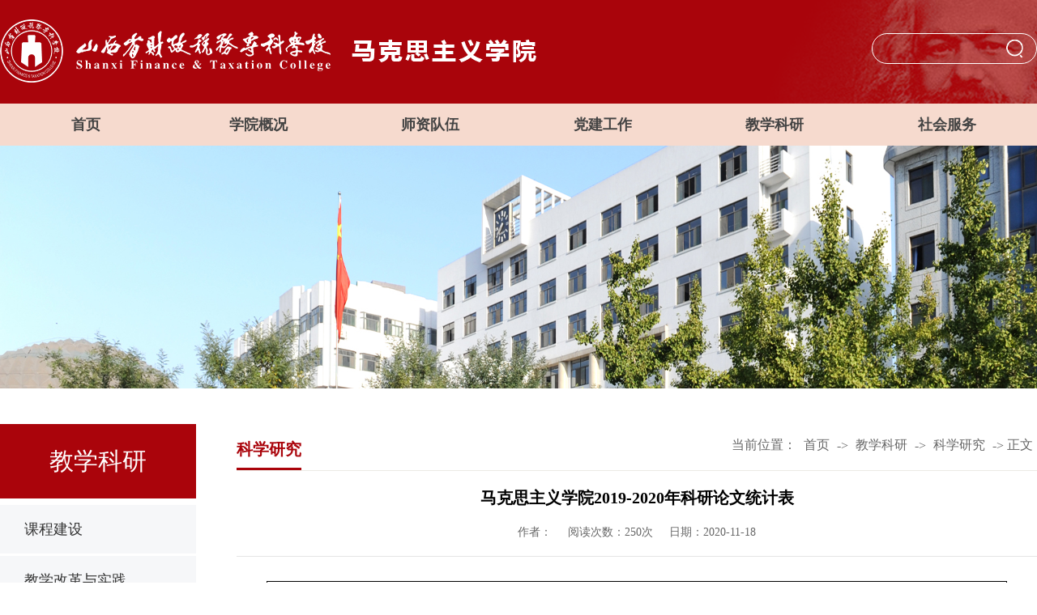

--- FILE ---
content_type: text/html
request_url: https://www.sxftc.edu.cn/mkszyxy/info/1013/1295.htm
body_size: 7398
content:
<!DOCTYPE html>
<html lang="en">

<head>
    <meta charset="UTF-8">
    <meta http-equiv="X-UA-Compatible" content="IE=edge">
    <title>马克思主义学院2019-2020年科研论文统计表-马克思主义学院</title><meta name="pageType" content="3">
<meta name="pageTitle" content="马克思主义学院2019-2020年科研论文统计表">
<META Name="keywords" Content="马克思主义学院,科研工作,马克思主义,马克思,马克,主义,义学,学院,2019-2020,2019,2020,科研,论文,统计表,统计" />
<META Name="description" Content="  马克思主义学院科研论文统计表序号 论文题目作者发表时间刊物字数备注1高校学生学习行为调查与改进对策张倩2020第43期科学导报0.5省级2高职院校培育时代新人的路径探析张倩2020年第24期青年时代0.5万省级3全面提升高校思政课质量之我见王宝萍2018年第3期山西广播电视大学学报0.5万省级4高职院校思想政治理论课实践教学模式的重构王恩成陈建平2020年第1期山西财专学报0.5万省级5思想政治理论课要讲透中国抗疫的制度优势陈建平2..." />

    <link rel="stylesheet" href="../../style/public.css">
    <link rel="stylesheet" href="../../style/ny.css">
    


<!--Announced by Visual SiteBuilder 9-->
<script language="javascript" src="../../_sitegray/_sitegray.js"></script>
<!-- CustomerNO:77656262657232307b75465753535742000300024052 -->
<link rel="stylesheet" type="text/css" href="../../content.vsb.css" />
<script type="text/javascript" src="/system/resource/js/counter.js"></script>
<script type="text/javascript">_jsq_(1013,'/content.jsp',1295,1558982108)</script>
</head>

<body>
    <div class="m-top">
        <div class="header">
            <div class="px1300 clearfix">
                <div class="logo fl">
                    
<!-- 网站logo图片地址请在本组件"内容配置-网站logo"处填写 -->
<a href="../../index.htm" title="马克思主义学院"><img src="../../images/logo.png" width="662" height="78" border="0" alt="马克思主义学院" title="马克思主义学院"></a>
                </div>
                <div class="topright fr">


<script language="javascript" src="/system/resource/js/base64.js"></script><script language="javascript" src="/system/resource/js/jquery/jquery-latest.min.js"></script><script language="javascript" src="/system/resource/vue/vue.js"></script><script language="javascript" src="/system/resource/vue/bluebird.min.js"></script><script language="javascript" src="/system/resource/vue/axios.js"></script><script language="javascript" src="/system/resource/vue/polyfill.js"></script><script language="javascript" src="/system/resource/vue/token.js"></script><LINK href="/system/resource/vue/static/element/index.css" type="text/css" rel="stylesheet"><script language="javascript" src="/system/resource/vue/static/element/index.js"></script><script language="javascript" src="/system/resource/vue/static/public.js"></script><style>
    #appu1 .qwss{
        height: 31px;
        font-size: 12px;
        min-width: 190px;
        max-width: 600px;
        width: 60%;
        margin-top: -15px;
        outline: none;
        padding-left: 10px;
        border-radius: 2px;
        border: 1px solid #e4e7ed;}
    #appu1 .tj{
        padding-left: 6px;
        letter-spacing: 5px;
        color: white;
        min-width: 53px;
        max-width: 150px;
        height: 32px;
        border: 0;
        border-radius: 2px;
        background-color: #1890FF;
        position: relative;
        top: 1px;
        width: 20%;
        margin-top: -15px;}
</style>
<div id="divu1"></div>
<script type="text/html" id="htmlu1">
    <div id="appu1">
        <div v-if="!isError">
        <div id="search-box" class="fr">
            <input type="text" class="wzTv-inp-txt" placeholder="" autocomplete=off v-model=query.keyWord @keyup.enter="onSubmit">
            <input class="wzTv-inp-sub" name="submit_button" type="image" value="" v-on:click="onSubmit()"  src="../../images/icon_search.png"/>
        </div></div>
        <div v-if="isError" style="color: #b30216; font-size:18px;text-align: center;padding:20px;">
            应用维护中！
        </div>
    </div>
</script>
<script>
    $("#divu1").html($("#htmlu1").text());
</script>
<script>
    var appOwner = "1558982108";
    var token = gettoken(10);
    var urlPrefix = "/aop_component/";

    jQuery.support.cors = true;
    $.ajaxSetup({
        beforeSend: function (request, settings) {
            request.setRequestHeader("Authorization", token);
            request.setRequestHeader("owner", appOwner);
        }
    });

    new Vue({
        el: "#appu1",
        data: function () {
            return {
                query: {
                    keyWord: "",//搜索关键词
                    owner: appOwner,
                    token: token,
                    urlPrefix: urlPrefix,
                    lang:"i18n_zh_CN"
                },
                isError: false
            }
        },
        mounted: function () {
            var _this = this;
            // _this.init();
        },
        methods: {
            init: function(){
                $.ajax({
                    url: "/aop_component//webber/search/test",
                    type: "get",
                    success: function (response) {
                        if (response.code == "0000") {
                        } else if (response.code == "220") {
                            _this.isError = true;
                            console.log(response);
                        } else if (!response.code) {
                            _this.isError = true;
                            console.log(response);
                        }
                    },
                    error: function (response) {
                        _this.isError = true;
                    }
                });
            },
            onSubmit: function (e) {
                var url = "/aop_views/search/modules/resultpc/soso.html";
                if ("10" == "1" || "10" == "2") {
                    url = "" + url;
                }
                var _this = this;
                var query = _this.query;
                if (url.indexOf("?") > -1) {
                    url = url.split("?")[0];
                }
                if (query.keyWord) {
                    var query = new Base64().encode(JSON.stringify(query));
                    window.open(url + "?query=" + query);
                } else {
                    alert("请填写搜索内容")
                }
            },
        }
    })
</script></div>
        
        
            </div>
        
        
        </div>
        
<script src="../../js/jquery.min.js"></script>
    <script src="../../js/public.js"></script>    
        
        
        <div id="nav"><div class="nav px1300">
                <ul>

                    
<li><a href="../../index.htm">首页</a>
                    </li>
                    
<li><a href="../../xygk.htm">学院概况</a>

                        <ul>

                            <li><a href="../../xygk/xyjj1.htm">学院简介</a></li>

                            <li><a href="../../xygk/xyld.htm">学院领导</a></li>

                            <li><a href="../../xygk/jgsz.htm">机构设置</a></li>
                        </ul>
                    </li>
                    
<li><a href="../../szdw.htm">师资队伍</a>

                        <ul>

                            <li><a href="../../szdw/js.htm">教授</a></li>

                            <li><a href="../../szdw/fjs.htm">副教授</a></li>

                            <li><a href="../../szdw/js1.htm">讲师</a></li>

                            <li><a href="../../szdw/zj.htm">助教</a></li>
                        </ul>
                    </li>
                    
<li><a href="../../djgz.htm">党建工作</a>

                        <ul>

                            <li><a href="../../djgz/zbjs.htm">支部建设</a></li>

                            <li><a href="../../djgz/llxx.htm">理论学习</a></li>

                            <li><a href="../../djgz/dyfc.htm">党员风采</a></li>
                        </ul>
                    </li>
                    
<li><a href="../../jxky.htm">教学科研</a>

                        <ul>

                            <li><a href="../../jxky/kcjs.htm">课程建设</a></li>

                            <li><a href="../../jxky/jxggysj.htm">教学改革与实践</a></li>

                            <li><a href="../../jxky/kxyj.htm">科学研究</a></li>

                            <li><a href="../../jxky/jlpx.htm">交流培训</a></li>
                        </ul>
                    </li>
                    
<li><a href="../../shfw.htm">社会服务</a>
                    </li>
                    
<div class="clear"></div>
                </ul>
            </div></div>
    </div>
    
    <div class="list-banner"><img src="../../images/list_banner.jpg" /></div>


    <!-- 中间 -->
    <div class="nymain px1300">
        <div class="channl-menu leftNav">
            
<p>教学科研<span></span></p>
            <ul><li class=" wow fadeInUp">
                    <a href="../../jxky/kcjs.htm">课程建设</a>
                </li>
                
<li class=" wow fadeInUp">
                    <a href="../../jxky/jxggysj.htm">教学改革与实践</a>
                </li>
                
<li class="active wow fadeInUp">
                    <a href="../../jxky/kxyj.htm">科学研究</a>
                </li>
                
<li class=" wow fadeInUp">
                    <a href="../../jxky/jlpx.htm">交流培训</a>
                </li>
                
</ul>
        </div>
        <div class="ny-right">
            <div class="ny-title">
                <h3>
科学研究</h3>
                <div class="position wow fadeInUp"><span>当前位置：</span>
                        <a href="../../index.htm">首页</a>
               <span>-></span>
                <a href="../../jxky.htm">教学科研</a>
               <span>-></span>
                <a href="../../jxky/kxyj.htm">科学研究</a>
               <span>-></span>
                <span>正文</span>
</div>
            </div>

            <div class="art-main">

<script language="javascript" src="/system/resource/js/dynclicks.js"></script><script language="javascript" src="../../_dwr/interface/NewsvoteDWR.js"></script><script language="javascript" src="../../_dwr/engine.js"></script><script language="javascript" src="/system/resource/js/news/newscontent.js"></script><script language="javascript" src="/system/resource/js/ajax.js"></script>
<div class="art-tit cont-tit wow fadeInUp">
                    <h3>马克思主义学院2019-2020年科研论文统计表</h3>
                    <p><span>作者：</span><span>阅读次数：<script>_showDynClicks("wbnews", 1558982108, 1295)</script>次 </span><span>日期：2020-11-18</span>
                    </p>
                </div>
    <div id="vsb_content" class="art-body wow fadeInUp"><div class="v_news_content">
<table cellspacing="0" width="914">
 <tbody>
  <tr class="firstRow">
   <td width="914" valign="middle" colspan="7" align="center" style="padding: 0px 7px; border-width: 1px; border-style: solid; border-color: windowtext;"><p><span style="font-size: 20px"> </span><strong><span style="font-family:华文中宋;font-size:20px"> <span style="font-family:华文中宋">马克思主义学院科研论文统计表</span></span></strong></p></td>
  </tr>
  <tr>
   <td width="45" valign="middle" align="center" style="padding: 0px 7px; border-left: 1px solid windowtext; border-right: 1px solid windowtext; border-top: none; border-bottom: 1px solid windowtext;"><p><span style="font-size: 16px">序号</span></p></td>
   <td width="414" valign="middle" align="center" style="padding: 0px 7px; border-width: 1px; border-style: solid; border-color: windowtext;"><p><span style="font-size: 20px"> <span style="font-family:宋体">论文题目</span></span></p></td>
   <td width="102" valign="middle" align="center" style="padding: 0px 7px; border-width: 1px; border-style: solid; border-color: windowtext;"><p><span style="font-size: 20px">作者</span></p></td>
   <td width="108" valign="middle" align="center" style="padding: 0px 7px; border-width: 1px; border-style: solid; border-color: windowtext;"><p><span style="font-size: 20px">发表时间</span></p></td>
   <td width="115" valign="middle" align="center" style="padding: 0px 7px; border-width: 1px; border-style: solid; border-color: windowtext;"><p><span style="font-size: 20px">刊物</span></p></td>
   <td width="74" valign="middle" align="center" style="padding: 0px 7px; border-width: 1px; border-style: solid; border-color: windowtext;"><p><span style="font-size: 20px">字数</span></p></td>
   <td width="56" valign="middle" align="center" style="padding: 0px 7px; border-width: 1px; border-style: solid; border-color: windowtext;"><p><span style="font-size: 20px">备注</span></p></td>
  </tr>
  <tr>
   <td width="45" valign="top" style="padding: 0px 7px; border-left: 1px solid windowtext; border-right: 1px solid windowtext; border-top: none; border-bottom: 1px solid windowtext;"><p><span style="font-size: 14px"><span style="font-family:Calibri">1</span></span></p></td>
   <td width="414" valign="top" style="padding: 0px 7px; border-left: 1px solid windowtext; border-right: 1px solid windowtext; border-top: none; border-bottom: 1px solid windowtext;"><p><span style="font-size: 14px">高校学生学习行为调查与改进对策</span></p></td>
   <td width="102" valign="top" style="padding: 0px 7px; border-left: 1px solid windowtext; border-right: 1px solid windowtext; border-top: none; border-bottom: 1px solid windowtext;"><p><span style="font-size: 14px">张倩</span></p></td>
   <td width="108" valign="top" style="padding: 0px 7px; border-left: 1px solid windowtext; border-right: 1px solid windowtext; border-top: none; border-bottom: 1px solid windowtext;"><p><span style="font-size: 14px"><span style="font-family:Calibri">2020</span><span style="font-family:宋体">第</span><span style="font-family:Calibri">43</span><span style="font-family:宋体">期</span></span></p></td>
   <td width="115" valign="top" style="padding: 0px 7px; border-left: 1px solid windowtext; border-right: 1px solid windowtext; border-top: none; border-bottom: 1px solid windowtext;"><p><span style="font-size: 14px">科学导报</span></p></td>
   <td width="74" valign="top" style="padding: 0px 7px; border-left: 1px solid windowtext; border-right: 1px solid windowtext; border-top: none; border-bottom: 1px solid windowtext;"><p><span style="font-size: 14px"><span style="font-family:Calibri">0.5</span></span></p></td>
   <td width="56" valign="top" style="padding: 0px 7px; border-left: 1px solid windowtext; border-right: 1px solid windowtext; border-top: none; border-bottom: 1px solid windowtext;"><p><span style="font-size: 14px">省级</span></p></td>
  </tr>
  <tr>
   <td width="45" valign="top" style="padding: 0px 7px; border-left: 1px solid windowtext; border-right: 1px solid windowtext; border-top: none; border-bottom: 1px solid windowtext;"><p><span style="font-size: 14px"><span style="font-family:Calibri">2</span></span></p></td>
   <td width="414" valign="top" style="padding: 0px 7px; border-left: 1px solid windowtext; border-right: 1px solid windowtext; border-top: none; border-bottom: 1px solid windowtext;"><p><span style="font-size: 14px">高职院校培育时代新人的路径探析</span></p></td>
   <td width="102" valign="top" style="padding: 0px 7px; border-left: 1px solid windowtext; border-right: 1px solid windowtext; border-top: none; border-bottom: 1px solid windowtext;"><p><span style="font-size: 14px">张倩</span></p></td>
   <td width="108" valign="top" style="padding: 0px 7px; border-left: 1px solid windowtext; border-right: 1px solid windowtext; border-top: none; border-bottom: 1px solid windowtext;"><p><span style="font-size: 14px"><span style="font-family:Calibri">2020</span><span style="font-family:宋体">年第</span><span style="font-family:Calibri">24</span><span style="font-family:宋体">期</span></span></p></td>
   <td width="115" valign="top" style="padding: 0px 7px; border-left: 1px solid windowtext; border-right: 1px solid windowtext; border-top: none; border-bottom: 1px solid windowtext;"><p><span style="font-size: 14px">青年时代</span></p></td>
   <td width="74" valign="top" style="padding: 0px 7px; border-left: 1px solid windowtext; border-right: 1px solid windowtext; border-top: none; border-bottom: 1px solid windowtext;"><p><span style="font-size: 14px"><span style="font-family:Calibri">0.5</span><span style="font-family:宋体">万</span></span></p></td>
   <td width="56" valign="top" style="padding: 0px 7px; border-left: 1px solid windowtext; border-right: 1px solid windowtext; border-top: none; border-bottom: 1px solid windowtext;"><p><span style="font-size: 14px">省级</span></p></td>
  </tr>
  <tr>
   <td width="45" valign="top" style="padding: 0px 7px; border-left: 1px solid windowtext; border-right: 1px solid windowtext; border-top: none; border-bottom: 1px solid windowtext;"><p><span style="font-size: 14px"><span style="font-family:Calibri">3</span></span></p></td>
   <td width="414" valign="top" style="padding: 0px 7px; border-left: 1px solid windowtext; border-right: 1px solid windowtext; border-top: none; border-bottom: 1px solid windowtext;"><p><span style="font-size: 14px">全面提升高校思政课质量之我见</span></p></td>
   <td width="102" valign="top" style="padding: 0px 7px; border-left: 1px solid windowtext; border-right: 1px solid windowtext; border-top: none; border-bottom: 1px solid windowtext;"><p><span style="font-size: 14px">王宝萍</span></p></td>
   <td width="108" valign="top" style="padding: 0px 7px; border-left: 1px solid windowtext; border-right: 1px solid windowtext; border-top: none; border-bottom: 1px solid windowtext;"><p><span style="font-size: 14px"><span style="font-family:Calibri">2018</span><span style="font-family:宋体">年第</span><span style="font-family:Calibri">3</span><span style="font-family:宋体">期</span></span></p></td>
   <td width="115" valign="top" style="padding: 0px 7px; border-left: 1px solid windowtext; border-right: 1px solid windowtext; border-top: none; border-bottom: 1px solid windowtext;"><p><span style="font-size: 14px">山西广播电视大学学报</span></p></td>
   <td width="74" valign="top" style="padding: 0px 7px; border-left: 1px solid windowtext; border-right: 1px solid windowtext; border-top: none; border-bottom: 1px solid windowtext;"><p><span style="font-size: 14px"><span style="font-family:Calibri">0.5</span><span style="font-family:宋体">万</span></span></p></td>
   <td width="56" valign="top" style="padding: 0px 7px; border-left: 1px solid windowtext; border-right: 1px solid windowtext; border-top: none; border-bottom: 1px solid windowtext;"><p><span style="font-size: 14px">省级</span></p></td>
  </tr>
  <tr>
   <td width="45" valign="top" style="padding: 0px 7px; border-left: 1px solid windowtext; border-right: 1px solid windowtext; border-top: none; border-bottom: 1px solid windowtext;"><p><span style="font-size: 14px"><span style="font-family:Calibri">4</span></span></p></td>
   <td width="414" valign="top" style="padding: 0px 7px; border-left: 1px solid windowtext; border-right: 1px solid windowtext; border-top: none; border-bottom: 1px solid windowtext;"><p><span style="font-size: 14px">高职院校思想政治理论课实践教学模式的重构</span></p></td>
   <td width="102" valign="top" style="padding: 0px 7px; border-left: 1px solid windowtext; border-right: 1px solid windowtext; border-top: none; border-bottom: 1px solid windowtext;"><p><span style="font-size: 14px">王恩成陈建平</span></p></td>
   <td width="108" valign="top" style="padding: 0px 7px; border-left: 1px solid windowtext; border-right: 1px solid windowtext; border-top: none; border-bottom: 1px solid windowtext;"><p><span style="font-size: 14px"><span style="font-family:Calibri">2020</span><span style="font-family:宋体">年第</span><span style="font-family:Calibri">1</span><span style="font-family:宋体">期</span></span></p></td>
   <td width="115" valign="top" style="padding: 0px 7px; border-left: 1px solid windowtext; border-right: 1px solid windowtext; border-top: none; border-bottom: 1px solid windowtext;"><p><span style="font-size: 14px">山西财专学报</span></p></td>
   <td width="74" valign="top" style="padding: 0px 7px; border-left: 1px solid windowtext; border-right: 1px solid windowtext; border-top: none; border-bottom: 1px solid windowtext;"><p><span style="font-size: 14px"><span style="font-family:Calibri">0.5</span><span style="font-family:宋体">万</span></span></p></td>
   <td width="56" valign="top" style="padding: 0px 7px; border-left: 1px solid windowtext; border-right: 1px solid windowtext; border-top: none; border-bottom: 1px solid windowtext;"><p><span style="font-size: 14px">省级</span></p></td>
  </tr>
  <tr>
   <td width="45" valign="top" style="padding: 0px 7px; border-left: 1px solid windowtext; border-right: 1px solid windowtext; border-top: none; border-bottom: 1px solid windowtext;"><p><span style="font-size: 14px"><span style="font-family:Calibri">5</span></span></p></td>
   <td width="414" valign="top" style="padding: 0px 7px; border-left: 1px solid windowtext; border-right: 1px solid windowtext; border-top: none; border-bottom: 1px solid windowtext;"><p><span style="font-size: 14px">思想政治理论课要讲透中国抗疫的制度优势</span></p></td>
   <td width="102" valign="top" style="padding: 0px 7px; border-left: 1px solid windowtext; border-right: 1px solid windowtext; border-top: none; border-bottom: 1px solid windowtext;"><p><span style="font-size: 14px">陈建平</span></p></td>
   <td width="108" valign="top" style="padding: 0px 7px; border-left: 1px solid windowtext; border-right: 1px solid windowtext; border-top: none; border-bottom: 1px solid windowtext;"><p><span style="font-size: 14px"><span style="font-family:Calibri">2020</span><span style="font-family:宋体">年第</span><span style="font-family:Calibri">6</span><span style="font-family:宋体">期</span></span></p></td>
   <td width="115" valign="top" style="padding: 0px 7px; border-left: 1px solid windowtext; border-right: 1px solid windowtext; border-top: none; border-bottom: 1px solid windowtext;"><p><span style="font-size: 14px">山西财专学报</span></p></td>
   <td width="74" valign="top" style="padding: 0px 7px; border-left: 1px solid windowtext; border-right: 1px solid windowtext; border-top: none; border-bottom: 1px solid windowtext;"><p><span style="font-size: 14px"><span style="font-family:Calibri">0.5</span><span style="font-family:宋体">万</span></span></p></td>
   <td width="56" valign="top" style="padding: 0px 7px; border-left: 1px solid windowtext; border-right: 1px solid windowtext; border-top: none; border-bottom: 1px solid windowtext;"><p><span style="font-size: 14px">省级</span></p></td>
  </tr>
  <tr>
   <td width="45" valign="top" style="padding: 0px 7px; border-left: 1px solid windowtext; border-right: 1px solid windowtext; border-top: none; border-bottom: 1px solid windowtext;"><p><span style="font-size: 14px"><span style="font-family:Calibri">6</span></span></p></td>
   <td width="414" valign="top" style="padding: 0px 7px; border-left: 1px solid windowtext; border-right: 1px solid windowtext; border-top: none; border-bottom: 1px solid windowtext;"><p><span style="font-size: 14px">“一带一路”国家逆全球化遭遇程度抑制了中国对外直接投资吗？</span></p></td>
   <td width="102" valign="top" style="padding: 0px 7px; border-left: 1px solid windowtext; border-right: 1px solid windowtext; border-top: none; border-bottom: 1px solid windowtext;"><p><span style="font-size: 14px">邵丽敏等</span></p></td>
   <td width="108" valign="top" style="padding: 0px 7px; border-left: 1px solid windowtext; border-right: 1px solid windowtext; border-top: none; border-bottom: 1px solid windowtext;"><p><span style="font-size: 14px"><span style="font-family:Calibri">2018</span><span style="font-family:宋体">年第</span><span style="font-family:Calibri">7</span><span style="font-family:宋体">期</span></span></p></td>
   <td width="115" valign="top" style="padding: 0px 7px; border-left: 1px solid windowtext; border-right: 1px solid windowtext; border-top: none; border-bottom: 1px solid windowtext;"><p><span style="font-size: 14px">中国软科学</span></p></td>
   <td width="74" valign="top" style="padding: 0px 7px; border-left: 1px solid windowtext; border-right: 1px solid windowtext; border-top: none; border-bottom: 1px solid windowtext;"><p><span style="font-size: 14px"><span style="font-family:Calibri">0.5</span><span style="font-family:宋体">万</span></span></p></td>
   <td width="56" valign="top" style="padding: 0px 7px; border-left: 1px solid windowtext; border-right: 1px solid windowtext; border-top: none; border-bottom: 1px solid windowtext;"><p><span style="font-size: 14px">省级</span></p></td>
  </tr>
  <tr>
   <td width="45" valign="top" style="padding: 0px 7px; border-left: 1px solid windowtext; border-right: 1px solid windowtext; border-top: none; border-bottom: 1px solid windowtext;"><p><span style="font-size: 14px"><span style="font-family:Calibri">7</span></span></p></td>
   <td width="414" valign="top" style="padding: 0px 7px; border-left: 1px solid windowtext; border-right: 1px solid windowtext; border-top: none; border-bottom: 1px solid windowtext;"><p><span style="font-size: 14px"><span style="font-family:宋体">环境规制与资源型企业绿色行为选择：</span><span style="font-family:宋体">“倒逼转型”还是“规制俘获”</span></span></p></td>
   <td width="102" valign="top" style="padding: 0px 7px; border-left: 1px solid windowtext; border-right: 1px solid windowtext; border-top: none; border-bottom: 1px solid windowtext;"><p><span style="font-size: 14px">邵丽敏高雅琪王森</span></p></td>
   <td width="108" valign="top" style="padding: 0px 7px; border-left: 1px solid windowtext; border-right: 1px solid windowtext; border-top: none; border-bottom: 1px solid windowtext;"><p><span style="font-size: 14px"><span style="font-family:Calibri">2018</span><span style="font-family:宋体">年第</span><span style="font-family:Calibri">6</span><span style="font-family:宋体">期</span></span></p></td>
   <td width="115" valign="top" style="padding: 0px 7px; border-left: 1px solid windowtext; border-right: 1px solid windowtext; border-top: none; border-bottom: 1px solid windowtext;"><p><span style="font-size: 14px">河海大学学报（哲学社会科学版）</span></p></td>
   <td width="74" valign="top" style="padding: 0px 7px; border-left: 1px solid windowtext; border-right: 1px solid windowtext; border-top: none; border-bottom: 1px solid windowtext;"><p><span style="font-size: 14px"><span style="font-family:Calibri">0.5</span><span style="font-family:宋体">万</span></span></p></td>
   <td width="56" valign="top" style="padding: 0px 7px; border-left: 1px solid windowtext; border-right: 1px solid windowtext; border-top: none; border-bottom: 1px solid windowtext;"><p><span style="font-size: 14px">省级</span></p></td>
  </tr>
  <tr>
   <td width="45" valign="top" style="padding: 0px 7px; border-left: 1px solid windowtext; border-right: 1px solid windowtext; border-top: none; border-bottom: 1px solid windowtext;"><p><span style="font-size: 14px"><span style="font-family:Calibri">8</span></span></p></td>
   <td width="414" valign="top" style="padding: 0px 7px; border-left: 1px solid windowtext; border-right: 1px solid windowtext; border-top: none; border-bottom: 1px solid windowtext;"><p><span style="font-size: 14px">社会总资本再生产理论与供给侧结构性改革</span></p></td>
   <td width="102" valign="top" style="padding: 0px 7px; border-left: 1px solid windowtext; border-right: 1px solid windowtext; border-top: none; border-bottom: 1px solid windowtext;"><p><span style="font-size: 14px">邵丽敏</span></p><p><span style="font-size: 14px">王建秀</span></p></td>
   <td width="108" valign="top" style="padding: 0px 7px; border-left: 1px solid windowtext; border-right: 1px solid windowtext; border-top: none; border-bottom: 1px solid windowtext;"><p><span style="font-size: 14px"><span style="font-family:Calibri">2018</span><span style="font-family:宋体">年第</span><span style="font-family:Calibri">9</span><span style="font-family:宋体">期</span></span></p></td>
   <td width="115" valign="top" style="padding: 0px 7px; border-left: 1px solid windowtext; border-right: 1px solid windowtext; border-top: none; border-bottom: 1px solid windowtext;"><p><span style="font-size: 14px">经济问题</span></p></td>
   <td width="74" valign="top" style="padding: 0px 7px; border-left: 1px solid windowtext; border-right: 1px solid windowtext; border-top: none; border-bottom: 1px solid windowtext;"><p><span style="font-size: 14px"><span style="font-family:Calibri">0.5</span><span style="font-family:宋体">万</span></span></p></td>
   <td width="56" valign="top" style="padding: 0px 7px; border-left: 1px solid windowtext; border-right: 1px solid windowtext; border-top: none; border-bottom: 1px solid windowtext;"><p><span style="font-size: 14px">国家级</span></p></td>
  </tr>
  <tr>
   <td width="45" valign="top" style="padding: 0px 7px; border-left: 1px solid windowtext; border-right: 1px solid windowtext; border-top: none; border-bottom: 1px solid windowtext;"><p><span style="font-size: 14px"><span style="font-family:Calibri">9</span></span></p></td>
   <td width="414" valign="top" style="padding: 0px 7px; border-left: 1px solid windowtext; border-right: 1px solid windowtext; border-top: none; border-bottom: 1px solid windowtext;"><p><span style="font-size: 14px">中华民族精神探究</span></p></td>
   <td width="102" valign="top" style="padding: 0px 7px; border-left: 1px solid windowtext; border-right: 1px solid windowtext; border-top: none; border-bottom: 1px solid windowtext;"><p><span style="font-size: 14px">杨佳佳胡钟喆</span></p></td>
   <td width="108" valign="top" style="padding: 0px 7px; border-left: 1px solid windowtext; border-right: 1px solid windowtext; border-top: none; border-bottom: 1px solid windowtext;"><p><span style="font-size: 14px"><span style="font-family:Calibri">2019</span><span style="font-family:宋体">年第</span><span style="font-family:Calibri">43</span><span style="font-family:宋体">期</span></span></p></td>
   <td width="115" valign="top" style="padding: 0px 7px; border-left: 1px solid windowtext; border-right: 1px solid windowtext; border-top: none; border-bottom: 1px solid windowtext;"><p><span style="font-size: 14px">年轻人</span></p></td>
   <td width="74" valign="top" style="padding: 0px 7px; border-left: 1px solid windowtext; border-right: 1px solid windowtext; border-top: none; border-bottom: 1px solid windowtext;"><p><span style="font-size: 14px"><span style="font-family:Calibri">0.5</span><span style="font-family:宋体">万</span></span></p></td>
   <td width="56" valign="top" style="padding: 0px 7px; border-left: 1px solid windowtext; border-right: 1px solid windowtext; border-top: none; border-bottom: 1px solid windowtext;"><p><span style="font-size: 14px">省级</span></p></td>
  </tr>
  <tr>
   <td width="45" valign="top" style="padding: 0px 7px; border-left: 1px solid windowtext; border-right: 1px solid windowtext; border-top: none; border-bottom: 1px solid windowtext;"><p><span style="font-size: 14px"><span style="font-family:Calibri">10</span></span></p></td>
   <td width="414" valign="top" style="padding: 0px 7px; border-left: 1px solid windowtext; border-right: 1px solid windowtext; border-top: none; border-bottom: 1px solid windowtext;"><p><span style="font-size: 14px">新媒体时代高职院校党建网络阵地研究</span></p></td>
   <td width="102" valign="top" style="padding: 0px 7px; border-left: 1px solid windowtext; border-right: 1px solid windowtext; border-top: none; border-bottom: 1px solid windowtext;"><p><span style="font-size: 14px">胡钟喆</span></p></td>
   <td width="108" valign="top" style="padding: 0px 7px; border-left: 1px solid windowtext; border-right: 1px solid windowtext; border-top: none; border-bottom: 1px solid windowtext;"><p><span style="font-size: 14px"><span style="font-family:Calibri">2019</span><span style="font-family:宋体">年第</span><span style="font-family:Calibri">12</span><span style="font-family:宋体">期</span></span></p></td>
   <td width="115" valign="top" style="padding: 0px 7px; border-left: 1px solid windowtext; border-right: 1px solid windowtext; border-top: none; border-bottom: 1px solid windowtext;"><p><span style="font-size: 14px">现代职业教育</span></p></td>
   <td width="74" valign="top" style="padding: 0px 7px; border-left: 1px solid windowtext; border-right: 1px solid windowtext; border-top: none; border-bottom: 1px solid windowtext;"><p><span style="font-size: 14px"><span style="font-family:Calibri">0.5</span><span style="font-family:宋体">万</span></span></p></td>
   <td width="56" valign="top" style="padding: 0px 7px; border-left: 1px solid windowtext; border-right: 1px solid windowtext; border-top: none; border-bottom: 1px solid windowtext;"><p><span style="font-size: 14px">省级</span></p></td>
  </tr>
  <tr>
   <td width="45" valign="top" style="padding: 0px 7px; border-left: 1px solid windowtext; border-right: 1px solid windowtext; border-top: none; border-bottom: 1px solid windowtext;"><p><span style="font-size: 14px"><span style="font-family:Calibri">11</span></span></p></td>
   <td width="414" valign="top" style="padding: 0px 7px; border-left: 1px solid windowtext; border-right: 1px solid windowtext; border-top: none; border-bottom: 1px solid windowtext;"><p><span style="font-size: 14px">培育和践行社会主义核心价值观的几点思考</span></p></td>
   <td width="102" valign="top" style="padding: 0px 7px; border-left: 1px solid windowtext; border-right: 1px solid windowtext; border-top: none; border-bottom: 1px solid windowtext;"><p><span style="font-size: 14px">胡钟喆</span></p></td>
   <td width="108" valign="top" style="padding: 0px 7px; border-left: 1px solid windowtext; border-right: 1px solid windowtext; border-top: none; border-bottom: 1px solid windowtext;"><p><span style="font-size: 14px"><span style="font-family:Calibri">2019</span><span style="font-family:宋体">年第</span><span style="font-family:Calibri">4</span><span style="font-family:宋体">期</span></span></p></td>
   <td width="115" valign="top" style="padding: 0px 7px; border-left: 1px solid windowtext; border-right: 1px solid windowtext; border-top: none; border-bottom: 1px solid windowtext;"><p><span style="font-size: 14px">山西财税</span></p></td>
   <td width="74" valign="top" style="padding: 0px 7px; border-left: 1px solid windowtext; border-right: 1px solid windowtext; border-top: none; border-bottom: 1px solid windowtext;"><p><span style="font-size: 14px"><span style="font-family:Calibri">0.5</span><span style="font-family:宋体">万</span></span></p></td>
   <td width="56" valign="top" style="padding: 0px 7px; border-left: 1px solid windowtext; border-right: 1px solid windowtext; border-top: none; border-bottom: 1px solid windowtext;"><p><span style="font-size: 14px">省级</span></p></td>
  </tr>
  <tr>
   <td width="45" valign="top" style="padding: 0px 7px; border-left: 1px solid windowtext; border-right: 1px solid windowtext; border-top: none; border-bottom: 1px solid windowtext;"><p><span style="font-size: 14px"><span style="font-family:Calibri">12</span></span></p></td>
   <td width="414" valign="top" style="padding: 0px 7px; border-left: 1px solid windowtext; border-right: 1px solid windowtext; border-top: none; border-bottom: 1px solid windowtext;"><p><span style="font-size: 14px">大学思政教育课程与智慧教育结合思考</span></p></td>
   <td width="102" valign="top" style="padding: 0px 7px; border-left: 1px solid windowtext; border-right: 1px solid windowtext; border-top: none; border-bottom: 1px solid windowtext;"><p><span style="font-size: 14px">胡钟喆</span></p></td>
   <td width="108" valign="top" style="padding: 0px 7px; border-left: 1px solid windowtext; border-right: 1px solid windowtext; border-top: none; border-bottom: 1px solid windowtext;"><p><span style="font-size: 14px"><span style="font-family:Calibri">2020</span><span style="font-family:宋体">年</span><span style="font-family:Calibri">3</span><span style="font-family:宋体">期</span><span style="font-family:Calibri">1</span><span style="font-family:宋体">月（下）</span></span></p></td>
   <td width="115" valign="top" style="padding: 0px 7px; border-left: 1px solid windowtext; border-right: 1px solid windowtext; border-top: none; border-bottom: 1px solid windowtext;"><p><span style="font-size: 14px">基层建设</span></p></td>
   <td width="74" valign="top" style="padding: 0px 7px; border-left: 1px solid windowtext; border-right: 1px solid windowtext; border-top: none; border-bottom: 1px solid windowtext;"><p><span style="font-size: 14px"><span style="font-family:Calibri">0.5</span><span style="font-family:宋体">万</span></span></p></td>
   <td width="56" valign="top" style="padding: 0px 7px; border-left: 1px solid windowtext; border-right: 1px solid windowtext; border-top: none; border-bottom: 1px solid windowtext;"><p><span style="font-size: 14px">国家</span></p></td>
  </tr>
  <tr>
   <td width="45" valign="top" style="padding: 0px 7px; border-left: 1px solid windowtext; border-right: 1px solid windowtext; border-top: none; border-bottom: 1px solid windowtext;"><p><span style="font-size: 14px"><span style="font-family:Calibri">13</span></span></p></td>
   <td width="414" valign="top" style="padding: 0px 7px; border-left: 1px solid windowtext; border-right: 1px solid windowtext; border-top: none; border-bottom: 1px solid windowtext;"><p><span style="font-size: 14px">大学生思想政治教育的路径探究</span></p></td>
   <td width="102" valign="top" style="padding: 0px 7px; border-left: 1px solid windowtext; border-right: 1px solid windowtext; border-top: none; border-bottom: 1px solid windowtext;"><p><span style="font-size: 14px">胡钟喆</span></p></td>
   <td width="108" valign="top" style="padding: 0px 7px; border-left: 1px solid windowtext; border-right: 1px solid windowtext; border-top: none; border-bottom: 1px solid windowtext;"><p><span style="font-size: 14px"><span style="font-family:Calibri">2021</span><span style="font-family:宋体">年第</span><span style="font-family:Calibri">4</span><span style="font-family:宋体">期</span></span></p></td>
   <td width="115" valign="top" style="padding: 0px 7px; border-left: 1px solid windowtext; border-right: 1px solid windowtext; border-top: none; border-bottom: 1px solid windowtext;"><p><span style="font-size: 14px">中国科技人才</span></p></td>
   <td width="74" valign="top" style="padding: 0px 7px; border-left: 1px solid windowtext; border-right: 1px solid windowtext; border-top: none; border-bottom: 1px solid windowtext;"><p><span style="font-size: 14px"><span style="font-family:Calibri">0.5</span><span style="font-family:宋体">万</span></span></p></td>
   <td width="56" valign="top" style="padding: 0px 7px; border-left: 1px solid windowtext; border-right: 1px solid windowtext; border-top: none; border-bottom: 1px solid windowtext;"><p><span style="font-size: 14px">国家级</span></p></td>
  </tr>
  <tr>
   <td width="45" valign="top" style="padding: 0px 7px; border-left: 1px solid windowtext; border-right: 1px solid windowtext; border-top: none; border-bottom: 1px solid windowtext;"><p><span style="font-size: 14px"><span style="font-family:Calibri">14</span></span></p></td>
   <td width="414" valign="top" style="padding: 0px 7px; border-left: 1px solid windowtext; border-right: 1px solid windowtext; border-top: none; border-bottom: 1px solid windowtext;"><p><span style="font-size: 14px">关于高职院校开展山西红色文化志愿者服务的思考</span></p></td>
   <td width="102" valign="top" style="padding: 0px 7px; border-left: 1px solid windowtext; border-right: 1px solid windowtext; border-top: none; border-bottom: 1px solid windowtext;"><p><span style="font-size: 14px">李竹转</span></p></td>
   <td width="108" valign="top" style="padding: 0px 7px; border-left: 1px solid windowtext; border-right: 1px solid windowtext; border-top: none; border-bottom: 1px solid windowtext;"><p><span style="font-size: 14px"><span style="font-family:Calibri">2020</span><span style="font-family:宋体">年第</span><span style="font-family:Calibri">4</span><span style="font-family:宋体">期</span></span></p></td>
   <td width="115" valign="top" style="padding: 0px 7px; border-left: 1px solid windowtext; border-right: 1px solid windowtext; border-top: none; border-bottom: 1px solid windowtext;"><p><span style="font-size: 14px">山西财专学报</span></p></td>
   <td width="74" valign="top" style="padding: 0px 7px; border-left: 1px solid windowtext; border-right: 1px solid windowtext; border-top: none; border-bottom: 1px solid windowtext;"><p><span style="font-size: 14px"><span style="font-family:Calibri">0.5</span><span style="font-family:宋体">万</span></span></p></td>
   <td width="56" valign="top" style="padding: 0px 7px; border-left: 1px solid windowtext; border-right: 1px solid windowtext; border-top: none; border-bottom: 1px solid windowtext;"><p><span style="font-size: 14px">省级</span></p></td>
  </tr>
  <tr>
   <td width="45" valign="top" style="padding: 0px 7px; border-left: 1px solid windowtext; border-right: 1px solid windowtext; border-top: none; border-bottom: 1px solid windowtext;"><p><span style="font-size: 14px"><span style="font-family:Calibri">15</span></span></p></td>
   <td width="414" valign="top" style="padding: 0px 7px; border-left: 1px solid windowtext; border-right: 1px solid windowtext; border-top: none; border-bottom: 1px solid windowtext;"><p><span style="font-size: 14px"><span style="font-family:宋体">基于</span><span style="font-family:宋体">“</span><span style="font-family:Calibri">00</span><span style="font-family:宋体">后”大学生心理特质的高职院校网络舆情管理探析</span></span></p></td>
   <td width="102" valign="top" style="padding: 0px 7px; border-left: 1px solid windowtext; border-right: 1px solid windowtext; border-top: none; border-bottom: 1px solid windowtext;"><p><span style="font-size: 14px">房晓琳</span></p></td>
   <td width="108" valign="top" style="padding: 0px 7px; border-left: 1px solid windowtext; border-right: 1px solid windowtext; border-top: none; border-bottom: 1px solid windowtext;"><p><span style="font-size: 14px"><span style="font-family:Calibri">2020</span><span style="font-family:宋体">年第</span><span style="font-family:Calibri">3</span><span style="font-family:宋体">期</span></span></p></td>
   <td width="115" valign="top" style="padding: 0px 7px; border-left: 1px solid windowtext; border-right: 1px solid windowtext; border-top: none; border-bottom: 1px solid windowtext;"><p><span style="font-size: 14px">山西财专学报</span></p></td>
   <td width="74" valign="top" style="padding: 0px 7px; border-left: 1px solid windowtext; border-right: 1px solid windowtext; border-top: none; border-bottom: 1px solid windowtext;"><p><span style="font-size: 14px"><span style="font-family:Calibri">0.5</span><span style="font-family:宋体">万</span></span></p></td>
   <td width="56" valign="top" style="padding: 0px 7px; border-left: 1px solid windowtext; border-right: 1px solid windowtext; border-top: none; border-bottom: 1px solid windowtext;"><p><span style="font-size: 14px">省级</span></p></td>
  </tr>
  <tr>
   <td width="45" valign="top" style="padding: 0px 7px; border-left: 1px solid windowtext; border-right: 1px solid windowtext; border-top: none; border-bottom: 1px solid windowtext;"><p><span style="font-size: 14px"><span style="font-family:Calibri">16</span></span></p></td>
   <td width="414" valign="top" style="padding: 0px 7px; border-left: 1px solid windowtext; border-right: 1px solid windowtext; border-top: none; border-bottom: 1px solid windowtext;"><p><span style="font-size: 14px">高质量发展对中国发展经济学新境界的开拓</span></p></td>
   <td width="102" valign="top" style="padding: 0px 7px; border-left: 1px solid windowtext; border-right: 1px solid windowtext; border-top: none; border-bottom: 1px solid windowtext;"><p><span style="font-size: 14px">房晓琳</span></p></td>
   <td width="108" valign="top" style="padding: 0px 7px; border-left: 1px solid windowtext; border-right: 1px solid windowtext; border-top: none; border-bottom: 1px solid windowtext;"><p><span style="font-size: 14px"><span style="font-family:Calibri">2020[3]1</span></span></p></td>
   <td width="115" valign="top" style="padding: 0px 7px; border-left: 1px solid windowtext; border-right: 1px solid windowtext; border-top: none; border-bottom: 1px solid windowtext;"><p><span style="font-size: 14px">教育发展研究</span></p></td>
   <td width="74" valign="top" style="padding: 0px 7px; border-left: 1px solid windowtext; border-right: 1px solid windowtext; border-top: none; border-bottom: 1px solid windowtext;"><p><span style="font-size: 14px"><span style="font-family:Calibri">0.5</span><span style="font-family:宋体">万</span></span></p></td>
   <td width="56" valign="top" style="padding: 0px 7px; border-left: 1px solid windowtext; border-right: 1px solid windowtext; border-top: none; border-bottom: 1px solid windowtext;"><p><span style="font-size: 14px">省级</span></p></td>
  </tr>
  <tr>
   <td width="45" valign="top" style="padding: 0px 7px; border-left: 1px solid windowtext; border-right: 1px solid windowtext; border-top: none; border-bottom: 1px solid windowtext;"><p><span style="font-size: 14px"><span style="font-family:Calibri">16</span></span></p></td>
   <td width="414" valign="top" style="padding: 0px 7px; border-left: 1px solid windowtext; border-right: 1px solid windowtext; border-top: none; border-bottom: 1px solid windowtext;"><p><span style="font-size: 14px"><span style="font-family:宋体">立足</span><span style="font-family:宋体">“三个维度”提升高校思政课教育新高度</span></span></p></td>
   <td width="102" valign="top" style="padding: 0px 7px; border-left: 1px solid windowtext; border-right: 1px solid windowtext; border-top: none; border-bottom: 1px solid windowtext;"><p><span style="font-size: 14px">王宝萍</span></p></td>
   <td width="108" valign="top" style="padding: 0px 7px; border-left: 1px solid windowtext; border-right: 1px solid windowtext; border-top: none; border-bottom: 1px solid windowtext;"><p><span style="font-size: 14px"><span style="font-family:Calibri">2020</span><span style="font-family:宋体">年第</span><span style="font-family:Calibri">40</span><span style="font-family:宋体">卷</span></span></p></td>
   <td width="115" valign="top" style="padding: 0px 7px; border-left: 1px solid windowtext; border-right: 1px solid windowtext; border-top: none; border-bottom: 1px solid windowtext;"><p><span style="font-size: 14px">教育理论与实践</span></p></td>
   <td width="74" valign="top" style="padding: 0px 7px; border-left: 1px solid windowtext; border-right: 1px solid windowtext; border-top: none; border-bottom: 1px solid windowtext;"><p><span style="font-size: 14px"><span style="font-family:Calibri">0.5</span><span style="font-family:宋体">万</span></span></p></td>
   <td width="56" valign="top" style="padding: 0px 7px; border-left: 1px solid windowtext; border-right: 1px solid windowtext; border-top: none; border-bottom: 1px solid windowtext;"><p><span style="font-size: 14px">国家级</span></p></td>
  </tr>
  <tr>
   <td width="45" valign="top" style="padding: 0px 7px; border-left: 1px solid windowtext; border-right: 1px solid windowtext; border-top: none; border-bottom: 1px solid windowtext;"><p><span style="font-size: 14px"><span style="font-family:Calibri">17</span></span></p></td>
   <td width="414" valign="top" style="padding: 0px 7px; border-left: 1px solid windowtext; border-right: 1px solid windowtext; border-top: none; border-bottom: 1px solid windowtext;"><p><span style="font-size: 14px">马克思主义政治经济学理论融入思政教育全过程研究</span></p></td>
   <td width="102" valign="top" style="padding: 0px 7px; border-left: 1px solid windowtext; border-right: 1px solid windowtext; border-top: none; border-bottom: 1px solid windowtext;"><p><span style="font-size: 14px">史夏阳</span></p></td>
   <td width="108" valign="top" style="padding: 0px 7px; border-left: 1px solid windowtext; border-right: 1px solid windowtext; border-top: none; border-bottom: 1px solid windowtext;"><p><span style="font-size: 14px"><span style="font-family:Calibri">2021</span><span style="font-family:宋体">年第</span><span style="font-family:Calibri">41</span><span style="font-family:宋体">卷</span></span></p></td>
   <td width="115" valign="top" style="padding: 0px 7px; border-left: 1px solid windowtext; border-right: 1px solid windowtext; border-top: none; border-bottom: 1px solid windowtext;"><p><span style="font-size: 14px">教育理论与实践</span></p></td>
   <td width="74" valign="top" style="padding: 0px 7px; border-left: 1px solid windowtext; border-right: 1px solid windowtext; border-top: none; border-bottom: 1px solid windowtext;"><p><span style="font-size: 14px"><span style="font-family:Calibri">0.5</span><span style="font-family:宋体">万</span></span></p></td>
   <td width="56" valign="top" style="padding: 0px 7px; border-left: 1px solid windowtext; border-right: 1px solid windowtext; border-top: none; border-bottom: 1px solid windowtext;"><p><span style="font-size: 14px">国家级</span></p></td>
  </tr>
  <tr>
   <td width="45" valign="top" style="padding: 0px 7px; border-left: 1px solid windowtext; border-right: 1px solid windowtext; border-top: none; border-bottom: 1px solid windowtext;"><p><span style="font-size: 14px"><span style="font-family:Calibri">18</span></span></p></td>
   <td width="414" valign="top" style="padding: 0px 7px; border-left: 1px solid windowtext; border-right: 1px solid windowtext; border-top: none; border-bottom: 1px solid windowtext;"><p><span style="font-size: 14px">高职院校政治文化建设研究</span></p></td>
   <td width="102" valign="top" style="padding: 0px 7px; border-left: 1px solid windowtext; border-right: 1px solid windowtext; border-top: none; border-bottom: 1px solid windowtext;"><p><span style="font-size: 14px">李彩青</span></p></td>
   <td width="108" valign="top" style="padding: 0px 7px; border-left: 1px solid windowtext; border-right: 1px solid windowtext; border-top: none; border-bottom: 1px solid windowtext;"><p><span style="font-size: 14px"><span style="font-family:Calibri">2019</span><span style="font-family:宋体">年第</span><span style="font-family:Calibri">4</span><span style="font-family:宋体">期</span></span></p></td>
   <td width="115" valign="top" style="padding: 0px 7px; border-left: 1px solid windowtext; border-right: 1px solid windowtext; border-top: none; border-bottom: 1px solid windowtext;"><p><span style="font-size: 14px">山西财专学报</span></p></td>
   <td width="74" valign="top" style="padding: 0px 7px; border-left: 1px solid windowtext; border-right: 1px solid windowtext; border-top: none; border-bottom: 1px solid windowtext;"><p><span style="font-size: 14px"><span style="font-family:Calibri">0.5</span><span style="font-family:宋体">万</span></span></p></td>
   <td width="56" valign="top" style="padding: 0px 7px; border-left: 1px solid windowtext; border-right: 1px solid windowtext; border-top: none; border-bottom: 1px solid windowtext;"><p><span style="font-size: 14px">省级</span></p></td>
  </tr>
  <tr>
   <td width="45" valign="top" style="padding: 0px 7px; border-left: 1px solid windowtext; border-right: 1px solid windowtext; border-top: none; border-bottom: 1px solid windowtext;"><p><span style="font-size: 14px"><span style="font-family:Calibri">19</span></span></p></td>
   <td width="414" valign="top" style="padding: 0px 7px; border-left: 1px solid windowtext; border-right: 1px solid windowtext; border-top: none; border-bottom: 1px solid windowtext;"><p><span style="font-size: 14px">高职院校思想政治理论课优质教学资源建设研究</span></p></td>
   <td width="102" valign="top" style="padding: 0px 7px; border-left: 1px solid windowtext; border-right: 1px solid windowtext; border-top: none; border-bottom: 1px solid windowtext;"><p><span style="font-size: 14px">李彩青</span></p></td>
   <td width="108" valign="top" style="padding: 0px 7px; border-left: 1px solid windowtext; border-right: 1px solid windowtext; border-top: none; border-bottom: 1px solid windowtext;"><p><span style="font-size: 14px"><span style="font-family:Calibri">2020</span><span style="font-family:宋体">年第</span><span style="font-family:Calibri">2</span><span style="font-family:宋体">期</span></span></p></td>
   <td width="115" valign="top" style="padding: 0px 7px; border-left: 1px solid windowtext; border-right: 1px solid windowtext; border-top: none; border-bottom: 1px solid windowtext;"><p><span style="font-size: 14px">山西财专学报</span></p></td>
   <td width="74" valign="top" style="padding: 0px 7px; border-left: 1px solid windowtext; border-right: 1px solid windowtext; border-top: none; border-bottom: 1px solid windowtext;"><p><span style="font-size: 14px"><span style="font-family:Calibri">0.5</span><span style="font-family:宋体">万</span></span></p></td>
   <td width="56" valign="top" style="padding: 0px 7px; border-left: 1px solid windowtext; border-right: 1px solid windowtext; border-top: none; border-bottom: 1px solid windowtext;"><p><span style="font-size: 14px">省级</span></p></td>
  </tr>
  <tr>
   <td width="45" valign="top" style="padding: 0px 7px; border-left: 1px solid windowtext; border-right: 1px solid windowtext; border-top: none; border-bottom: 1px solid windowtext;"><p><span style="font-size: 14px"><span style="font-family:Calibri">20</span></span></p></td>
   <td width="414" valign="top" style="padding: 0px 7px; border-left: 1px solid windowtext; border-right: 1px solid windowtext; border-top: none; border-bottom: 1px solid windowtext;"><p><span style="font-size: 14px">红色文化进高职校园的理论思考</span></p></td>
   <td width="102" valign="top" style="padding: 0px 7px; border-left: 1px solid windowtext; border-right: 1px solid windowtext; border-top: none; border-bottom: 1px solid windowtext;"><p><span style="font-size: 14px">田晓红</span></p></td>
   <td width="108" valign="top" style="padding: 0px 7px; border-left: 1px solid windowtext; border-right: 1px solid windowtext; border-top: none; border-bottom: 1px solid windowtext;"><p><span style="font-size: 14px"><span style="font-family:Calibri">2020</span><span style="font-family:宋体">年第</span><span style="font-family:Calibri">2</span><span style="font-family:宋体">期</span></span></p></td>
   <td width="115" valign="top" style="padding: 0px 7px; border-left: 1px solid windowtext; border-right: 1px solid windowtext; border-top: none; border-bottom: 1px solid windowtext;"><p><span style="font-size: 14px">山西财专学报</span></p></td>
   <td width="74" valign="top" style="padding: 0px 7px; border-left: 1px solid windowtext; border-right: 1px solid windowtext; border-top: none; border-bottom: 1px solid windowtext;"><p><span style="font-size: 14px"><span style="font-family:Calibri">0.5</span><span style="font-family:宋体">万</span></span></p></td>
   <td width="56" valign="top" style="padding: 0px 7px; border-left: 1px solid windowtext; border-right: 1px solid windowtext; border-top: none; border-bottom: 1px solid windowtext;"><p><span style="font-size: 14px">省级</span></p></td>
  </tr>
  <tr>
   <td width="45" valign="top" style="padding: 0px 7px; border-left: 1px solid windowtext; border-right: 1px solid windowtext; border-top: none; border-bottom: 1px solid windowtext;"><p><span style="font-size: 14px"><span style="font-family:Calibri">21</span></span></p></td>
   <td width="414" valign="top" style="padding: 0px 7px; border-left: 1px solid windowtext; border-right: 1px solid windowtext; border-top: none; border-bottom: 1px solid windowtext;"><p><span style="font-size: 14px">中华优秀传统文化进课堂之实践探索</span></p></td>
   <td width="102" valign="top" style="padding: 0px 7px; border-left: 1px solid windowtext; border-right: 1px solid windowtext; border-top: none; border-bottom: 1px solid windowtext;"><p><span style="font-size: 14px">武中芹</span></p></td>
   <td width="108" valign="top" style="padding: 0px 7px; border-left: 1px solid windowtext; border-right: 1px solid windowtext; border-top: none; border-bottom: 1px solid windowtext;"><p><span style="font-size: 14px"><span style="font-family:Calibri">2019</span><span style="font-family:宋体">年第</span><span style="font-family:Calibri">5</span><span style="font-family:宋体">期</span></span></p></td>
   <td width="115" valign="top" style="padding: 0px 7px; border-left: 1px solid windowtext; border-right: 1px solid windowtext; border-top: none; border-bottom: 1px solid windowtext;"><p><span style="font-size: 14px">山西财专学报</span></p></td>
   <td width="74" valign="top" style="padding: 0px 7px; border-left: 1px solid windowtext; border-right: 1px solid windowtext; border-top: none; border-bottom: 1px solid windowtext;"><p><span style="font-size: 14px"><span style="font-family:Calibri">0.5</span><span style="font-family:宋体">万</span></span></p></td>
   <td width="56" valign="top" style="padding: 0px 7px; border-left: 1px solid windowtext; border-right: 1px solid windowtext; border-top: none; border-bottom: 1px solid windowtext;"><p><span style="font-size: 14px">省级</span></p></td>
  </tr>
  <tr>
   <td width="45" valign="top" style="padding: 0px 7px; border-left: 1px solid windowtext; border-right: 1px solid windowtext; border-top: none; border-bottom: 1px solid windowtext;"><p><span style="font-size: 14px"><span style="font-family:Calibri">22</span></span></p></td>
   <td width="414" valign="top" style="padding: 0px 7px; border-left: 1px solid windowtext; border-right: 1px solid windowtext; border-top: none; border-bottom: 1px solid windowtext;"><p><span style="font-size: 14px">高校意识形态和思想舆论阵地建设的时代机遇与挑战</span></p></td>
   <td width="102" valign="top" style="padding: 0px 7px; border-left: 1px solid windowtext; border-right: 1px solid windowtext; border-top: none; border-bottom: 1px solid windowtext;"><p><span style="font-size: 14px">武中芹</span></p></td>
   <td width="108" valign="top" style="padding: 0px 7px; border-left: 1px solid windowtext; border-right: 1px solid windowtext; border-top: none; border-bottom: 1px solid windowtext;"><p><span style="font-size: 14px"><span style="font-family:Calibri">2020</span><span style="font-family:宋体">年第</span><span style="font-family:Calibri">5</span><span style="font-family:宋体">期</span></span></p></td>
   <td width="115" valign="top" style="padding: 0px 7px; border-left: 1px solid windowtext; border-right: 1px solid windowtext; border-top: none; border-bottom: 1px solid windowtext;"><p><span style="font-size: 14px">山西财专学报</span></p></td>
   <td width="74" valign="top" style="padding: 0px 7px; border-left: 1px solid windowtext; border-right: 1px solid windowtext; border-top: none; border-bottom: 1px solid windowtext;"><p><span style="font-size: 14px"><span style="font-family:Calibri">0.5</span><span style="font-family:宋体">万</span></span></p></td>
   <td width="56" valign="top" style="padding: 0px 7px; border-left: 1px solid windowtext; border-right: 1px solid windowtext; border-top: none; border-bottom: 1px solid windowtext;"><p><span style="font-size: 14px">省级</span></p></td>
  </tr>
 </tbody>
</table>
<p><br></p>
</div></div><div id="div_vote_id"></div>
    



</div>
        </div>

        <div class="clear"></div>
    </div>

    <div class="footer"><!-- 版权内容请在本组件"内容配置-版权"处填写 -->
<div class="foot px1300">
    <p>
        校址：山西省太原市万柏林区千峰南路25号 &nbsp; &nbsp;邮编：030024 &nbsp; &nbsp; 电话：0351-6580599 &nbsp; &nbsp;传真：0351-6580599<br />版权所有：山西省财政税务专科学校　非经营性互联网信息服务审批号 <a href="https://beian.miit.gov.cn/" target="_self" style="color:#ffffff;">（晋）ICP备 05000475-1号</a> &nbsp;<a href="http://www.beian.gov.cn/portal/registerSystemInfo?recordcode=14010902000309" target="_self" style="color:#ffffff;">晋公网安备 14010902000309号</a>
    </p>
</div></div>
</body>

</html>


--- FILE ---
content_type: text/css
request_url: https://www.sxftc.edu.cn/mkszyxy/style/public.css
body_size: 1333
content:
@charset "utf-8";
* {
    padding: 0;
    margin: 0;
}

li {
    list-style: none;
}

a {
    text-decoration: none;
}
body{min-width:1200px;}
h2,
h3,
i,
em {
    font-style: normal;
}

html,
body {
    font-family: 微软雅黑;
}

input,
img,
a {
    outline: none;
    border: 0;
}

.clear {
    clear: both;
}

.px1300 {
    max-width: 1300px;
    margin: 0 auto;
}

.pic {
    padding-top: 75%;
    position: relative;
    overflow: hidden;
}

.pic img {
    position: absolute;
    left: 0;
    top: 0;
    width: 100%;
    height: 100%;
    transition: all 1s;
}

.pic img:hover {
    transform: scale(1.05);
}

.banner a {
    position: relative;
    display: block;
}

.banner a>img {
    display: block;
    width: 100%;
}

@-webkit-keyframes move1 {
    0% {
        transform: scale(0);
    }
    95% {
        transform: scale(1.01);
    }
    100% {
        transform: scale(1);
    }
}

@-ms-keyframes move1 {
    0% {
        transform: scale(0);
    }
    95% {
        transform: scale(1.01);
    }
    100% {
        transform: scale(1);
    }
}

/*header*/

.header {
	background: #a9040b url(../images/top_bg.png) center no-repeat;
	height: 128px;

}

.header .px1300 {
	position: relative;
}


.header .logo {
	width: 662px;
	padding-top: 24px;
	overflow: hidden;
	box-sizing: border-box;
}
.header .logo img{
	width: 662px;
}

.topright{
	position: absolute;
	top: 50%;
	right: 0;
	margin-top: -12px;
}



/*search*/
#search-box {
	width: 202px;
	height: 36px;
    margin-top: 6px;
    border: 1px solid #FFFFFF;
    border-radius: 20px;

	position: relative;

	margin: auto;
}
#search-box .wzTv-inp-txt {
	width: 202px;
	float: left;
	height: 36px;
	background: none;
	padding-left: 19px;
	box-sizing: border-box;
	font-size: 14px;
	border: none;
color:#ffffff;
}

#search-box .wzTv-inp-sub {

	float: right;
	text-indent: 999999999px;
	position: absolute;
	position: absolute;
	top: 0;
	bottom: 0;
	right: 16px;
	margin: auto;
}

@-o-keyframes move1 {
    0% {
        transform: scale(0);
    }
    95% {
        transform: scale(1.01);
    }
    100% {
        transform: scale(1);
    }
}

@-moz-keyframes move1 {
    0% {
        transform: scale(0);
    }
    95% {
        transform: scale(1.01);
    }
    100% {
        transform: scale(1);
    }
}

@keyframes move1 {
    0% {
        transform: scale(0);
    }
    95% {
        transform: scale(1.01);
    }
    100% {
        transform: scale(1);
    }
}

#nav {
    background-color: #f6dace;
}

.nav>ul>li {
    position: relative;
    float: left;
    width: 16.6%;
    text-align: center;
}

.nav>ul>li>a {
    display: block;
    padding:14px 0 9px;
    font-size: 18px;
    color: #434343;
    font-weight: bold;
    border-bottom: 5px solid transparent;
}



.nav>ul>li:hover {
    background-color: #942f22;
}

.nav>ul>li:hover>a {
    color: #fff;
}

.nav>ul>li>ul {
    position: absolute;
    width: 100%;
    background-color: #fff;
    padding-bottom: 10px;
    display: none;
    box-shadow: 0 0 10px #facbcb;
    padding: 0 10px;
    box-sizing: border-box;
    z-index: 999;
}

.nav>ul>li>ul>li {
    position: relative;
    line-height: 40px;
    border-bottom: 1px dashed #d3cbcb;
}

.nav>ul>li>ul>li>span {
    position: absolute;
    background: url(../images/ny-jt.png) no-repeat center center;
    background-size: 12px auto;
    width: 20px;
    height: 20px;
    right: 5px;
    top: 13px;
}

.nav>ul>li>ul>li>span.on {
    background: url(../images/ny-jt-other.png) no-repeat center center;
    background-size: 12px auto;
}

.nav>ul>li>ul>li>ul {
    display: none;
}

.nav>ul>li>ul>li>ul>li {
    line-height: 30px;
}

.nav>ul>li>ul>li>ul>li>a {
    font-size: 14px;
    color: #e3dede;
}

.nav>ul>li>ul>li>a {
    font-size: 14px;
    color: #333;
}

.nav>ul>li>ul>li:hover>a {
    color: #cc0500;
}

.footer {
    background-color: #aa040b;
	margin-top: 40px;
}

.footer p {
    padding: 25px 0;
    text-align: center;
    font-size: 14px;
	line-height: 30px;
    color: #fff;
}

--- FILE ---
content_type: text/css
request_url: https://www.sxftc.edu.cn/mkszyxy/style/ny.css
body_size: 3522
content:
            @charset "utf-8";

.list-banner img{
width:100%;
height:300px;
}


            .pagination {
                text-align: center;
                font-size: 0;
                padding-top: 50px;
            }
            
            .pagination a {
                display: inline-block;
                border: 1px solid #dcdcdc;
                padding: 0 12px;
                height: 35px;
                font-size: 14px;
                line-height: 35px;
                text-align: center;
                color: #666;
                margin: 0 7px;
            }
            
            .pagination a.active {
                background: #aa040b;
                color: #fff;
                border: 1px solid #aa040b;
            }
            
            .pagination a:hover {
                background: #aa040b;
                color: #fff;
                border: 1px solid #aa040b;
            }
            
            .pagination span {
                display: inline-block;
                font-size: 14px;
            }
            
            #nymain {
                background: url(../images/block-bj.jpg) no-repeat;
                background-size: 1920px auto;
                background-position: center bottom;
            }
            
            .nymain {
                margin-top: 40px;
                overflow: hidden;
            }
            
            .nymain .leftNav {
                float: left;
                width: 242px;
                background: #fff;
                position: relative;
            }
            
            .nymain .leftNav p {
                position: relative;
                text-align: center;
                font-size: 30px;
                color: #fff;
                line-height: 92px;
                background-color: #aa040b;
            }
            
            .nymain .leftNav p span {
                position: absolute;
                top: 36px;
                right: 10px;
                width: 25px;
                height: 25px;
                background: url(../images/sub_left_down2.png) no-repeat center center;
                background-size: 14px 14px;
                display: none;
            }
            
            .nymain .leftNav p span.on {
                background: url(../images/sub_left_up2.png) no-repeat center center;
                background-size: 14px 14px;
            }
            
            .nymain .leftNav ul {
                background: #fff;
                padding-top: 5px;
            }
            
            .nymain .leftNav ul li {
                position: relative;
                margin-top: 3px;
            }
            
            .nymain .leftNav ul li a {
                display: block;
                font-size: 18px;
                color: #333333;
                line-height: 60px;
                padding-left: 30px;
            }
            
            .nymain .leftNav>ul>li>a {
                background: #f6f7f9;
            }
            
            .nymain .leftNav>ul>li>span {
                position: absolute;
                width: 15px;
                height: 12px;
                right: 30px;
                top: 24px;
                line-height: 50px;
                background: url(../images/sub_left_down.png) no-repeat center center;
                background-size: 15px 12px;
                cursor: pointer;
            }
            
            .nymain .leftNav>ul>li.active>a {
                background: #f7f8fa;
                background-size: 8px 100%;
                background-position: left top;
                color: #fff;
                background: #aa040b;
            }
            
            .nymain .leftNav>ul>li.active>ul {
                display: block;
            }
            
            .nymain .leftNav>ul>li.active>span {
                background: url(../images/sub_left_down-hover.png) no-repeat center center;
                background-size: 15px 12px;
            }
            
            .nymain .leftNav ul li:hover>a {
                background-size: 8px 100%;
                background-position: left top;
                color: #fff;
                background: #aa040b;
            }
            
            .nymain .leftNav ul li:hover span {
                background: url(../images/sub_left_down-hover.png) no-repeat center center;
                background-size: 15px 12px;
            }
            
            .nymain .leftNav>ul>li>ul {
                display: none;
                background: #f6f7f9;
                padding-top: 0;
                padding-bottom: 0;
                padding-right: 0;
            }
            
            .nymain .leftNav>ul>li>ul>li>a {
                font-size: 14px;
                padding-left: 50px;
                line-height: 50px;
            }
            
            .ny-right {
                overflow: hidden;
                padding-bottom: 50px;
                padding-left: 50px;
            }
            .ny-title{width:100%;height:auto;overflow:hidden;border-bottom: 1px solid #eceae4;}
            .position {
                text-align: right;
                font-size: 16px;
                color: #666666;
                margin: 0 5px;
                vertical-align: middle;
                padding:16px 0;
                
              
       float:right;
            }
            
            .ny-title h3 {
                float: left;
                font-size: 20px;
                font-weight: 600;
                color: #aa040b;
                padding-bottom: 9px;
                border-bottom: 3px solid #aa040b;
margin-top: 18px;
            }
            
            .position span {
                color: #666666;
                font-size: 16px;
                vertical-align: middle;
            }
            
            .position img {
                height: 16px;
                vertical-align: middle;
                margin-right: 5px;
            }
            
            .position a {
                font-size: 16px;
                color: #666666;
                margin: 0 5px;
                vertical-align: middle;
            }
            
            .position a:hover {
                color: #aa040b;
            }
            
            .text-list ul {
                margin-top: 30px;
            }
            
            .text-list ul li {
                padding-left: 20px;
                padding-right: 100px;
                background: url(../images/dot2.png) no-repeat;
                background-position: left center;
                position: relative;
                font-size: 18px;
                line-height: 45px;
            }
            
            .text-list ul li a {
                display: block;
                color: #333333;
                overflow: hidden;
                text-overflow: ellipsis;
                white-space: nowrap;
                transition: all 0.3s;
            }
            
            .text-list ul li:hover a {
                color: #aa040b;
                transform: translateX(5px);
            }
            
            .text-list ul li span {
                position: absolute;
                right: 0;
                top: 0;
                color: #999999;
            }
            
            .art-main .art-tit {
                border-bottom: 1px solid #e5e5e5;
                margin-bottom: 30px;
            }
             .art-main table{margin:0 auto !important;}

            .art-main .art-tit h3 {
                text-align: center;
                font-weight: 600;
                color: #000;
                font-size: 20px;
                margin-bottom: 20px;
                padding-top: 20px;
            }
            
            .art-main .art-body p {
                color: #333;
                text-indent: 2em;
                font-size: 16px;
                line-height: 32px;
                margin-bottom: 20px;
            }
       .art-main .art-body table p{text-indent: 0;}     
            .art-main .art-body img {
                max-width: 80% !important;
            }
            
            .art-main .cont-tit p {
                font-size: 0;
                text-align: center;
                padding-bottom: 20px;
            }
            
            .art-main .cont-tit p img {
                display: inline-block;
                vertical-align: middle;
                height: 16px;
                margin-right: 5px;
            }
            
            .art-main .cont-tit p .liulan {
                margin-left: 50px;
            }
            
            .art-main .cont-tit p>span {
                display: inline-block;
                vertical-align: middle;
                font-size: 14px;
                color: #666;
                margin: 0 10px;
            }
            
            .zzjg>ul {
                overflow: hidden;
                padding-bottom: 65px;
            }
            
            .zzjg>ul li {
                float: left;
                width: 21%;
                margin: 2%;
                font-size: 16px;
            }
            
            .zzjg>ul li a {
                display: block;
                font-size: 16px;
                color: #666;
            }
            
            .zzjg>ul li a span {
                display: block;
                padding-left: 15px;
                background: url(../images/zz-icon.jpg) no-repeat left center;
                overflow: hidden;
                text-overflow: ellipsis;
                white-space: nowrap;
            }
            
            .zzjg>ul li:hover a {
                color: #aa040b;
            }
            /* 氓鈥郝久р�扳�∶ニ嗏�斆÷� */
            
            .img-lists ul {
                overflow: hidden;
                margin-top: 10px;
            }
            
            .img-lists ul li {
                float: left;
                width: 30%;
                margin: 20px 1.5% 0 1.5%;
                border: 1px solid #eee;
                transition: all 0.3s;
                position: relative;
                top: 0;
            }
            
            .text-lists>ul>li>a>.pic img {
                width: 100%;
                height: 100%;
            }
            
            .img-lists ul li:hover {
                box-shadow: 0 0 10px rgba(51, 51, 51, 0.16);
                top: -10px;
            }
            
            .img-lists ul li a {
                display: block;
                width: 100%;
            }
            
            .img-lists ul li a>img {
                display: block;
                width: 100%;
                height: 196px;
            }
            
            .img-lists ul li a>div.info {
                padding: 10px;
                font-size: 0;
            }
            
            .img-lists ul li a>div.info p {
                color: #333;
                font-size: 16px;
                overflow: hidden;
                text-overflow: ellipsis;
                white-space: nowrap;
                margin-bottom: 5px;
            }
            
            .img-lists ul li a>div.info img {
                height: 14px;
                vertical-align: middle;
            }
            
            .img-lists ul li a>div.info span {
                font-size: 14px;
                display: inline-block;
                margin-left: 5px;
                color: #999;
                vertical-align: middle;
            }
            
            .xyld>ul li {
                font-size: 15px;
                line-height: 60px;
                color: #333333;
                padding: 0 10px;
                cursor: pointer;
            }
            
            .xyld>ul li.odd {
                line-height: 50px;
                background: #f6f7f9;
            }
            
            .xyld>ul li p span {
                color: #aa040b;
                margin-right: 10px;
            }
            
            .xyld-main {
                margin-top: 50px;
            }
            
            .xyld-main>div {
                display: none;
            }
            
            .xyld-main>div:first-child {
                display: block;
            }
            
            .xyld-main div h3 {
                font-size: 16px;
                font-weight: 600;
                color: #333333;
                border-bottom: 2px solid #aa040b;
                padding: 0 10px;
                padding-bottom: 10px;
                margin-bottom: 25px;
            }
            
            .ld-pic {
                float: left;
                margin-left: 15px;
                width: 150px;
            }
            
            .ld-pic img {
                display: block;
                width: 100%;
            }
            
            .ld-info {
                float: right;
                margin-right: 10px;
                width: 750px;
            }
            
            .ld-info h4 {
                font-weight: normal;
                font-size: 16px;
                line-height: 48px;
                color: #000000;
            }
            
            .ld-info p {
                font-size: 15px;
                line-height: 35px;
                color: #777777;
                text-align: justify;
            }
            
            .timg-list ul li {
                border-bottom: 1px solid #dcdcdc;
                transition: all .3s;
            }
            
            .timg-list ul li a {
                display: block;
                padding: 25px 20px;
            }
            
            .timg-list ul li:hover a {
                background: #aa040b;
            }
            
            .timg-list ul li a h3 {
                margin-top: 20px;
                font-size: 20px;
                color: #333333;
                font-weight: 600;
                line-height: 20px;
                overflow: hidden;
                white-space: nowrap;
                text-overflow: ellipsis;
            }
            
            .timg-list ul li a>div {
                overflow: hidden;
            }
            
            .timg-list ul li a .pic {
                padding-top: 0;
                height: 188px;
                float: left;
                width: 268px;
                margin-right: 20px;
            }
            
            .timg-list ul li a .pic img {
                width: 100%;
                height: 100%;
            }
            
            .timg-list ul li a:hover h3 {
                color: #fff;
                font-weight: 600;
            }
            
            .timg-list ul li a:hover .timg-linfo p {
                font-size: 16px;
                color: #fff;
            }
            
            .timg-linfo {
                overflow: hidden;
            }
            
            .timg-linfo p {
                margin-top: 20px;
                margin-bottom: 10px;
                font-size: 16px;
                line-height: 26px;
                color: #333333;
                color: rgba(51, 51, 51, .7);
                white-space: pre-wrap;
                text-overflow: -o-ellipsis-lastline;
                overflow: hidden;
                text-overflow: ellipsis;
                display: -webkit-box;
                -webkit-line-clamp: 3;
                line-clamp: 3;
                -webkit-box-orient: vertical;
            }
            
            .timg-linfo span {
                display: block;
                color: #333;
                font-size: 14px;
                margin-top: 5px;
            }
            
            .timg-list ul li a:hover .timg-linfo span {
                color: #fff;
            }
            /* 缁勭粐鏈烘瀯 */
            
            .mechanism p {
                margin-top: 30px;
                margin-bottom: 20px;
                border-left: 3px solid #aa040b;
                font-size: 26px;
                font-weight: bold;
                color: #333;
                padding-left: 10px;
            }
            
            .mechanism ul {
                overflow: hidden;
            }
            
            .mechanism ul>li {
                float: left;
                width: 30%;
                margin-bottom: 15px;
                text-align: center;
                background-color: #dfe1e3;
                line-height: 26px;
                padding-top: 15px;
                padding-bottom: 15px;
            }
            
            .mechanism ul>li:nth-child(3n-1) {
                margin-left: 5%;
                margin-right: 5%;
            }
            
            .mechanism ul>li a {
                display: block;
                border-left: 3px solid #aa040b;
                font-size: 14px;
                color: #333;
            }
            
            .ldtz ul {
                margin-top: 30px;
            }
            
            .ldtz ul li {
                float: left;
                width: 48%;
                margin-bottom: 60px;
            }
            
            .ldtz ul li:nth-child(2n+1) {
                margin-right: 4%;
            }
            
            .ldtz ul li a {
                display: block;
                /* box-shadow: 0 0 10px rgba(0, 0, 0, .1); */
                overflow: hidden;
                margin: 5px;
                border: 1px solid #eeeeee;
                transition: all 0.3s;
            }
            
            .ldtz ul li a:hover {
                box-shadow: 0 5px 10px rgba(0, 0, 0, .1);
            }
            
            .ldtz-pic {
                float: left;
                width: 165px;
                margin-right: 25px;
            }
            
            .ldtz-pic .pic {
                padding-top: 143%;
            }
            
            .ldtz-info {
                overflow: hidden;
                padding-top: 35px;
            }
            
            .ldtz-info h3 {
                font-size: 20px;
                line-height: 22px;
                font-weight: 600;
                color: #333333;
                padding-top: 20px;
                position: relative;
                margin-bottom: 15px;
            }
            
            .ldtz-info h3::before {
                content: "";
                position: absolute;
                left: 0;
                top: 0;
                width: 30px;
                height: 4px;
                background: #aa040b;
            }
            
            .ldtz-info p {
                font-size: 16px;
                line-height: 30px;
                overflow: hidden;
                color: #666666;
            }
            
/*图文列表*/
.picture_list{height: auto;overflow: hidden;margin: 0 auto;padding: 30px 10px;}
.picture_list ul li{width:276px; height:230px;float:left;margin-right:30px;margin-bottom:10px;}
.picture_list ul li:nth-child(3n){margin-right:0px;}
.picture_list ul li a{width: 100%;height: 100%;}
.picture_list ul li .picture{width:276px;height:180px;overflow:hidden;}
.picture_list ul li .picture img{width:100%;height:100%;object-fit: cover;transition: 0.6s all;}
.picture_list ul li:hover .picture img{transform: scale(1.1,1.1);}
.picture_list ul li .picture_txt{line-height:35px; color:#434343; text-align:center; margin-top:5px;font-size: 16px;overflow:hidden;white-space:nowrap;text-overflow:ellipsis;}
.picture_list ul li:hover .picture_txt{color:#aa0018;}

          /*师资列表*/
.picture_list.teacher_list ul li{
	width: 200px;
	height: 300px;
}
.picture_list.teacher_list ul li:nth-child(3n){margin-right:30px;}
.picture_list.teacher_list ul li:nth-child(4n){margin-right:0px;}
.picture_list.teacher_list ul li .picture{
	width:200px;
	height:250px;
}

--- FILE ---
content_type: application/javascript
request_url: https://www.sxftc.edu.cn/mkszyxy/js/public.js
body_size: 557
content:
$(function() {
    // pc 导航下拉
    $(".nav>ul>li").hover(function() {
        if ($(this).children("ul").html()) {
            $(this).stop(true, false).toggleClass("on");
            $(this).children("ul").stop(true, false).slideToggle(300)
        }
    });
    // 移动端导航
    $(".menu").click(function() {
        $(".m-nav").animate({
            "right": "0"
        }, 300);
        $(this).hide()
        $(".close-menu").fadeIn();
        $("html").css("overflow", "hidden");
        $(".yd").addClass("on")
    })
    $(".close-menu").click(function() {
        $(".close-menu").fadeOut()
        $(".m-nav").animate({
            "right": "-100%"
        }, 300);
        $(".menu").fadeIn();
        $("html").css("overflow", "visible");
        $(".yd").removeClass("on")
    })
    $(".m-nav>ul>li>span").click(function() {
            $(this).toggleClass("on").parent().siblings("li").find("span").removeClass("on")
            $(this).siblings("ul").slideToggle().parent().siblings("li").find("ul").slideUp()
        })
        //  移动端导航 二级导航展开关闭 
    $(".nymain .leftNav>ul>li>span").click(function() {
        $(this).parent().stop().toggleClass("on").siblings("li").removeClass("on");
        $(this).siblings("ul").stop().slideToggle(300).parent().siblings().find("ul").stop().slideUp();
    })

    //  移动端导航 二级导航展开关闭 
    $(".nymain .leftNav p span").click(function() {
        $(this).toggleClass("on").parent().siblings("li").find("span").removeClass("on")
        $(this).parent().siblings("ul").slideToggle().parent().siblings("li").find("ul").slideUp()
    })

})